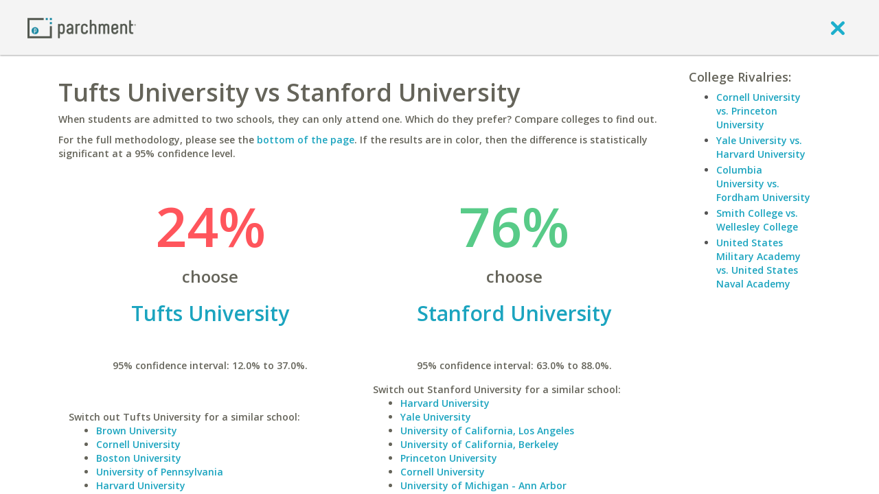

--- FILE ---
content_type: application/javascript
request_url: https://www.parchment.com/c/asset/js/vendor/backbone.modelbinder/Backbone.CollectionBinder.min.js?v=60
body_size: 5074
content:
(function(a,b,c){if(!c){throw"Please include Backbone.js before Backbone.ModelBinder.js"}if(!c.ModelBinder){throw"Please include Backbone.ModelBinder.js before Backbone.CollectionBinder.js"}c.CollectionBinder=function(d,e){a.bindAll.apply(a,[this].concat(a.functions(this)));this._elManagers={};this._elManagerFactory=d;if(!this._elManagerFactory){throw"elManagerFactory must be defined."}this._elManagerFactory.trigger=this.trigger;this._options=e||{}};c.CollectionBinder.VERSION="1.0.1";a.extend(c.CollectionBinder.prototype,c.Events,{bind:function(e,d){this.unbind();if(!e){throw"collection must be defined"}if(!d){throw"parentEl must be defined"}this._collection=e;this._elManagerFactory.setParentEl(d);this._onCollectionReset();this._collection.on("add",this._onCollectionAdd,this);this._collection.on("remove",this._onCollectionRemove,this);this._collection.on("reset",this._onCollectionReset,this);this._collection.on("sort",this._onCollectionSort,this)},unbind:function(){if(this._collection!==undefined){this._collection.off("add",this._onCollectionAdd);this._collection.off("remove",this._onCollectionRemove);this._collection.off("reset",this._onCollectionReset);this._collection.off("sort",this._onCollectionSort)}this._removeAllElManagers()},getManagerForEl:function(g){var e,d,f=a.values(this._elManagers);for(e=0;e<f.length;e++){d=f[e];if(d.isElContained(g)){return d}}return undefined},getManagerForModel:function(d){return this._elManagers[a.isObject(d)?d.cid:d]},_onCollectionAdd:function(d){this._elManagers[d.cid]=this._elManagerFactory.makeElManager(d);this._elManagers[d.cid].createEl();if(this._options.autoSort){this.sortRootEls()}},_onCollectionRemove:function(d){this._removeElManager(d)},_onCollectionReset:function(){this._removeAllElManagers();this._collection.each(function(d){this._onCollectionAdd(d)},this);this.trigger("elsReset",this._collection)},_onCollectionSort:function(){if(this._options.autoSort){this.sortRootEls()}},_removeAllElManagers:function(){a.each(this._elManagers,function(d){d.removeEl();delete this._elManagers[d._model.cid]},this);delete this._elManagers;this._elManagers={}},_removeElManager:function(d){if(this._elManagers[d.cid]!==undefined){this._elManagers[d.cid].removeEl();delete this._elManagers[d.cid]}},sortRootEls:function(){this._collection.each(function(e,h){var f=this.getManagerForModel(e);if(f){var g=f.getEl();var d=b(this._elManagerFactory.getParentEl()).children();if(d[h]!==g[0]){g.detach();g.insertBefore(d[h])}}},this)}});c.CollectionBinder.ElManagerFactory=function(d,e){a.bindAll.apply(a,[this].concat(a.functions(this)));this._elHtml=d;this._bindings=e;if(!a.isString(this._elHtml)){throw"elHtml must be a valid html string"}};a.extend(c.CollectionBinder.ElManagerFactory.prototype,{setParentEl:function(d){this._parentEl=d},getParentEl:function(){return this._parentEl},makeElManager:function(e){var d={_model:e,createEl:function(){this._el=b(this._elHtml);b(this._parentEl).append(this._el);if(this._bindings){if(a.isString(this._bindings)){this._modelBinder=new c.ModelBinder();this._modelBinder.bind(this._model,this._el,c.ModelBinder.createDefaultBindings(this._el,this._bindings))}else{if(a.isObject(this._bindings)){this._modelBinder=new c.ModelBinder();this._modelBinder.bind(this._model,this._el,this._bindings)}else{throw"Unsupported bindings type, please use a boolean or a bindings hash"}}}this.trigger("elCreated",this._model,this._el)},removeEl:function(){if(this._modelBinder!==undefined){this._modelBinder.unbind()}this._el.remove();this.trigger("elRemoved",this._model,this._el)},isElContained:function(f){return this._el===f||b(this._el).has(f).length>0},getModel:function(){return this._model},getEl:function(){return this._el}};a.extend(d,this);return d}});c.CollectionBinder.ViewManagerFactory=function(d){a.bindAll.apply(a,[this].concat(a.functions(this)));this._viewCreator=d;if(!a.isFunction(this._viewCreator)){throw"viewCreator must be a valid function that accepts a model and returns a backbone view"}};a.extend(c.CollectionBinder.ViewManagerFactory.prototype,{setParentEl:function(d){this._parentEl=d},getParentEl:function(){return this._parentEl},makeElManager:function(e){var d={_model:e,createEl:function(){this._view=this._viewCreator(e);b(this._parentEl).append(this._view.render(this._model).el);this.trigger("elCreated",this._model,this._view)},removeEl:function(){if(this._view.close!==undefined){this._view.close()}else{this._view.$el.remove();console.log("warning, you should implement a close() function for your view, you might end up with zombies")}this.trigger("elRemoved",this._model,this._view)},isElContained:function(f){return this._view.el===f||this._view.$el.has(f).length>0},getModel:function(){return this._model},getView:function(){return this._view},getEl:function(){return this._view.$el}};a.extend(d,this);return d}})}).call(this,_,jQuery,Backbone);

--- FILE ---
content_type: application/javascript
request_url: https://www.parchment.com/c/asset/js/vendor/backbone.layoutmanager/backbone.layoutmanager.js?v=60
body_size: 49801
content:
/*!
* backbone.layoutmanager.js v1.0.0
* Copyright 2016, Tim Branyen (@tbranyen)
* backbone.layoutmanager.js may be freely distributed under the MIT license.
*/
(function(window, factory) {
    "use strict";

    // AMD. Register as an anonymous module.  Wrap in function so we have access
    // to root via `this`.
    if (typeof define === "function" && define.amd) {
        define(["backbone", "underscore", "jquery"], function() {
            return factory.apply(window, arguments);
        });
    }

    // Node. Does not work with strict CommonJS, but only CommonJS-like
    // environments that support module.exports, like Node.
    else if (typeof exports === "object") {
        var Backbone = require("backbone");
        var _ = require("underscore");
        // In a browserify build, since this is the entry point, Backbone.$
        // is not bound. Ensure that it is.
        Backbone.$ = Backbone.$ || require("jquery");

        module.exports = factory.call(window, Backbone, _, Backbone.$);
    }

    // Browser globals.
    else {
        factory.call(window, window.Backbone, window._, window.Backbone.$);
    }
}(typeof global === "object" ? global : this, function(Backbone, _, $) {
    "use strict";

// Create a reference to the global object. In browsers, it will map to the
// `window` object; in Node, it will be `global`.
    var window = this;

// Maintain reference to the original constructor.
    var ViewConstructor = Backbone.View;

// Cache these methods for performance.
    var aPush = Array.prototype.push;
    var aConcat = Array.prototype.concat;
    var aSplice = Array.prototype.splice;
    var trim = String.prototype.trim ?
        _.bind(String.prototype.trim.call, String.prototype.trim) :
        $.trim;

// LayoutManager is a wrapper around a `Backbone.View`.
// Backbone.View.extend takes options (protoProps, staticProps)
    var LayoutManager = Backbone.View.extend({
            _render: function() {
                // Keep the view consistent between callbacks and deferreds.
                var view = this;
                // Shorthand the manager.
                var manager = view.__manager__;
                // Cache these properties.
                var beforeRender = view.beforeRender;
                // Create a deferred instead of going off
                var def = view.deferred();

                // Ensure all nested Views are properly scrubbed if re-rendering.
                if (view.hasRendered) {
                    view._removeViews();
                }

                // This continues the render flow after `beforeRender` has completed.
                manager.callback = function() {
                    // Clean up asynchronous manager properties.
                    delete manager.isAsync;
                    delete manager.callback;

                    // Always emit a beforeRender event.
                    view.trigger("beforeRender", view);

                    // Render!
                    view._viewRender(manager).render().promise().then(function() {
                        // Complete this deferred once resolved.
                        def.resolve();
                    });
                };

                // If a beforeRender function is defined, call it.
                if (beforeRender) {
                    var ret = beforeRender.call(view, view);

                    if (ret && ret.then) {
                        manager.isAsync = true;
                        ret.then(function() {
                            manager.callback();

                            def.resolve();
                        }, def.resolve);
                    }

                    if (ret === false) {
                        return def.resolve();
                    }
                }

                if (!manager.isAsync) {
                    manager.callback();
                }

                // Return this intermediary promise.
                return def.promise();
            },

            // This function is responsible for pairing the rendered template into the
            // DOM element.
            _applyTemplate: function(rendered, manager, def) {
                // Actually put the rendered contents into the element.
                if (_.isString(rendered)) {
                    // If no container is specified, we must replace the content.
                    if (manager.noel) {
                        rendered = $.parseHTML(rendered, true);

                        // Remove extra root elements.
                        this.$el.slice(1).remove();

                        // Swap out the View on the first top level element to avoid
                        // duplication.
                        this.$el.replaceWith(rendered);

                        // Don't delegate events here - we'll do that in resolve()
                        this.setElement(rendered, false);
                    } else {
                        this.html(this.$el, rendered);
                    }
                }

                // Resolve only after fetch and render have succeeded.
                def.resolveWith(this, [this]);
            },

            // Creates a deferred and returns a function to call when finished.
            // This gets passed to all _render methods.  The `root` value here is passed
            // from the `manage(this).render()` line in the `_render` function
            _viewRender: function(manager) {
                var url, contents, def;
                var root = this;

                // Once the template is successfully fetched, use its contents to proceed.
                // Context argument is first, since it is bound for partial application
                // reasons.
                function done(context, template) {
                    // Store the rendered template someplace so it can be re-assignable.
                    var rendered;

                    // Trigger this once the render method has completed.
                    manager.callback = function(rendered) {
                        // Clean up asynchronous manager properties.
                        delete manager.isAsync;
                        delete manager.callback;

                        root._applyTemplate(rendered, manager, def);
                    };

                    // Ensure the cache is up-to-date.
                    LayoutManager.cache(url, template);

                    // Render the View into the el property.
                    if (template) {
                        rendered = root.renderTemplate.call(root, template, context);
                    }

                    // If the function was synchronous, continue execution.
                    if (!manager.isAsync) {
                        root._applyTemplate(rendered, manager, def);
                    }
                }

                return {
                    // This `render` function is what gets called inside of the View render,
                    // when `manage(this).render` is called.  Returns a promise that can be
                    // used to know when the element has been rendered into its parent.
                    render: function() {
                        var context = root.serialize;
                        var template = root.template;

                        // Create a deferred specifically for fetching.
                        def = root.deferred();

                        // If data is a function, immediately call it.
                        if (_.isFunction(context)) {
                            context = context.call(root);
                        }

                        // Set the internal callback to trigger once the asynchronous or
                        // synchronous behavior has completed.
                        manager.callback = function(contents) {
                            // Clean up asynchronous manager properties.
                            delete manager.isAsync;
                            delete manager.callback;

                            done(context, contents);
                        };

                        // Set the url to the prefix + the view's template property.
                        if (typeof template === "string") {
                            url = root.prefix + template;
                        }

                        // Check if contents are already cached and if they are, simply process
                        // the template with the correct data.
                        if (contents = LayoutManager.cache(url)) {
                            done(context, contents, url);

                            return def;
                        }

                        // Fetch layout and template contents.
                        if (typeof template === "string") {
                            contents = root.fetchTemplate.call(root, root.prefix +
                                template);
                            // If the template is already a function, simply call it.
                        } else if (typeof template === "function") {
                            contents = template;
                            // If its not a string and not undefined, pass the value to `fetch`.
                        } else if (template != null) {
                            contents = root.fetchTemplate.call(root, template);
                        }

                        // If the function was synchronous, continue execution.
                        if (!manager.isAsync) {
                            done(context, contents);
                        }

                        return def;
                    }
                };
            },

            // This named function allows for significantly easier debugging.
            constructor: function Layout(options) {
                // Grant this View superpowers.
                this.manage = true;

                // Give this View access to all passed options as instance properties.
                _.extend(this, options);

                // Have Backbone set up the rest of this View.
                Backbone.View.apply(this, arguments);
            },

            // This method is used within specific methods to indicate that they should
            // be treated as asynchronous.  This method should only be used within the
            // render chain, otherwise unexpected behavior may occur.
            async: function() {
                var manager = this.__manager__;

                // Set this View's action to be asynchronous.
                manager.isAsync = true;

                // Return the callback.
                return manager.callback;
            },

            promise: function() {
                return this.__manager__.renderDeferred.promise();
            },

            // Sometimes it's desirable to only render the child views under the parent.
            // This is typical for a layout that does not change.  This method will
            // iterate over the provided views or delegate to `getViews` to fetch child
            // Views and aggregate all render promises and return the parent View.
            // The internal `promise()` method will return the aggregate promise that
            // resolves once all children have completed their render.
            renderViews: function(views) {
                var root = this;
                var manager = root.__manager__;
                var newDeferred = root.deferred();

                // If the caller provided an array of views then render those, otherwise
                // delegate to getViews.
                if (views && _.isArray(views)) {
                    views = _.chain(views);
                } else {
                    views = root.getViews(views);
                }

                // Collect all promises from rendering the child views and wait till they
                // all complete.
                var promises = views.map(function(view) {
                    return view.render().__manager__.renderDeferred;
                }).value();

                // Simulate a parent render to remain consistent.
                manager.renderDeferred = newDeferred.promise();

                // Once all child views have completed rendering, resolve parent deferred
                // with the correct context.
                root.when(promises).then(function() {
                    newDeferred.resolveWith(root, [root]);
                });

                // Allow this method to be chained.
                return root;
            },

            // Shorthand to `setView` function with the `insert` flag set.
            insertView: function(selector, view) {
                // If the `view` argument exists, then a selector was passed in.  This code
                // path will forward the selector on to `setView`.
                if (view) {
                    return this.setView(selector, view, true);
                }

                // If no `view` argument is defined, then assume the first argument is the
                // View, somewhat now confusingly named `selector`.
                return this.setView(selector, true);
            },

            // Iterate over an object and ensure every value is wrapped in an array to
            // ensure they will be inserted, then pass that object to `setViews`.
            insertViews: function(views) {
                // If an array of views was passed it should be inserted into the
                // root view. Much like calling insertView without a selector.
                if (_.isArray(views)) {
                    return this.setViews({ "": views });
                }

                _.each(views, function(view, selector) {
                    views[selector] = _.isArray(view) ? view : [view];
                });

                return this.setViews(views);
            },

            // Returns the View that matches the `getViews` filter function.
            getView: function(fn) {
                // If `getView` is invoked with undefined as the first argument, then the
                // second argument will be used instead.  This is to allow
                // `getViews(undefined, fn)` to work as `getViews(fn)`.  Useful for when
                // you are allowing an optional selector.
                if (fn == null) {
                    fn = arguments[1];
                }

                return this.getViews(fn).first().value();
            },

            // Provide a filter function to get a flattened array of all the subviews.
            // If the filter function is omitted it will return all subviews.  If a
            // String is passed instead, it will return the Views for that selector.
            getViews: function(fn) {
                var views;

                // If the filter argument is a String, then return a chained Version of the
                // elements. The value at the specified filter may be undefined, a single
                // view, or an array of views; in all cases, chain on a flat array.
                if (typeof fn === "string") {
                    fn = this.sections[fn] || fn;
                    views = this.views[fn] || [];

                    // If Views is undefined you are concatenating an `undefined` to an array
                    // resulting in a value being returned.  Defaulting to an array prevents
                    // this.
                    //return _.chain([].concat(views || []));
                    return _.chain([].concat(views));
                }

                // Generate an array of all top level (no deeply nested) Views flattened.
                views = _.chain(this.views).map(function(view) {
                    return _.isArray(view) ? view : [view];
                }, this).flatten();

                // If the argument passed is an Object, then pass it to `_.where`.
                if (typeof fn === "object") {
                    return views.where(fn);
                }

                // If a filter function is provided, run it on all Views and return a
                // wrapped chain. Otherwise, simply return a wrapped chain of all Views.
                return typeof fn === "function" ? views.filter(fn) : views;
            },

            // Use this to remove Views, internally uses `getViews` so you can pass the
            // same argument here as you would to that method.
            removeView: function(fn) {
                var views;

                // Allow an optional selector or function to find the right model and
                // remove nested Views based off the results of the selector or filter.
                views = this.getViews(fn).each(function(nestedView) {
                    nestedView.remove();
                });

                // call value incase the chain is evaluated lazily to ensure the views get
                // removed
                views.value();

                return views;
            },

            // This takes in a partial name and view instance and assigns them to
            // the internal collection of views.  If a view is not a LayoutManager
            // instance, then mix in the LayoutManager prototype.  This ensures
            // all Views can be used successfully.
            //
            // Must definitely wrap any render method passed in or defaults to a
            // typical render function `return layout(this).render()`.
            setView: function(name, view, insert) {
                var manager, selector;
                // Parent view, the one you are setting a View on.
                var root = this;

                // If no name was passed, use an empty string and shift all arguments.
                if (typeof name !== "string") {
                    insert = view;
                    view = name;
                    name = "";
                }

                // Shorthand the `__manager__` property.
                manager = view.__manager__;

                // If the View has not been properly set up, throw an Error message
                // indicating that the View needs `manage: true` set.
                if (!manager) {
                    throw new Error("The argument associated with selector '" + name +
                        "' is defined and a View.  Set `manage` property to true for " +
                        "Backbone.View instances.");
                }

                // Add reference to the parentView.
                manager.parent = root;

                // Add reference to the placement selector used.
                selector = manager.selector = root.sections[name] || name;

                // Code path is less complex for Views that are not being inserted.  Simply
                // remove existing Views and bail out with the assignment.
                if (!insert) {
                    // Ensure remove is called only when swapping in a new view (when the
                    // view is the same, it does not need to be removed or cleaned up).
                    if (root.getView(name) !== view) {
                        root.removeView(name);
                    }

                    // Assign to main views object and return for chainability.
                    return root.views[selector] = view;
                }

                // Ensure this.views[selector] is an array and push this View to
                // the end.
                root.views[selector] = aConcat.call([], root.views[name] || [], view);

                // Put the parent view into `insert` mode.
                root.__manager__.insert = true;

                return view;
            },

            // Allows the setting of multiple views instead of a single view.
            setViews: function(views) {
                // Iterate over all the views and use the View's view method to assign.
                _.each(views, function(view, name) {
                    // If the view is an array put all views into insert mode.
                    if (_.isArray(view)) {
                        return _.each(view, function(view) {
                            this.insertView(name, view);
                        }, this);
                    }

                    // Assign each view using the view function.
                    this.setView(name, view);
                }, this);

                // Allow for chaining
                return this;
            },

            // By default this should find all nested views and render them into
            // the this.el and call done once all of them have successfully been
            // resolved.
            //
            // This function returns a promise that can be chained to determine
            // once all subviews and main view have been rendered into the view.el.
            render: function() {
                var root = this;
                var manager = root.__manager__;
                var parent = manager.parent;
                var rentManager = parent && parent.__manager__;
                var def = root.deferred();

                // Triggered once the render has succeeded.
                function resolve() {

                    // Insert all subViews into the parent at once.
                    _.each(root.views, function(views, selector) {
                        // Fragments aren't used on arrays of subviews.
                        if (_.isArray(views)) {
                            root.htmlBatch(root, views, selector);
                        }
                    });

                    // If there is a parent and we weren't attached to it via the previous
                    // method (single view), attach.
                    if (parent && !manager.insertedViaFragment) {
                        if (!root.contains(parent.el, root.el)) {
                            // Apply the partial using parent's html() method.
                            parent.partial(parent.$el, root.$el, rentManager, manager);
                        }
                    }

                    // Ensure events are always correctly bound after rendering.
                    root.delegateEvents();

                    // Set this View as successfully rendered.
                    root.hasRendered = true;
                    manager.renderInProgress = false;

                    // Clear triggeredByRAF flag.
                    delete manager.triggeredByRAF;

                    // Only process the queue if it exists.
                    if (manager.queue && manager.queue.length) {
                        // Ensure that the next render is only called after all other
                        // `done` handlers have completed.  This will prevent `render`
                        // callbacks from firing out of order.
                        (manager.queue.shift())();
                    } else {
                        // Once the queue is depleted, remove it, the render process has
                        // completed.
                        delete manager.queue;
                    }

                    // Reusable function for triggering the afterRender callback and event.
                    function completeRender() {
                        var console = window.console;
                        var afterRender = root.afterRender;

                        if (afterRender) {
                            afterRender.call(root, root);
                        }

                        // Always emit an afterRender event.
                        root.trigger("afterRender", root);

                        // If there are multiple top level elements and `el: false` is used,
                        // display a warning message and a stack trace.
                        if (manager.noel && root.$el.length > 1) {
                            // Do not display a warning while testing or if warning suppression
                            // is enabled.
                            if (_.isFunction(console.warn) && !root.suppressWarnings) {
                                console.warn("`el: false` with multiple top level elements is " +
                                    "not supported.");

                                // Provide a stack trace if available to aid with debugging.
                                if (_.isFunction(console.trace)) {
                                    console.trace();
                                }
                            }
                        }
                    }

                    // If the parent is currently rendering, wait until it has completed
                    // until calling the nested View's `afterRender`.
                    if (rentManager && (rentManager.renderInProgress || rentManager.queue)) {
                        // Wait until the parent View has finished rendering, which could be
                        // asynchronous, and trigger afterRender on this View once it has
                        // completed.
                        parent.once("afterRender", completeRender);
                    } else {
                        // This View and its parent have both rendered.
                        completeRender();
                    }

                    return def.resolveWith(root, [root]);
                }

                // Actually facilitate a render.
                function actuallyRender() {

                    // The `_viewRender` method is broken out to abstract away from having
                    // too much code in `actuallyRender`.
                    root._render().done(function() {
                        // If there are no children to worry about, complete the render
                        // instantly.
                        if (!_.keys(root.views).length) {
                            return resolve();
                        }

                        // Create a list of promises to wait on until rendering is done.
                        // Since this method will run on all children as well, its sufficient
                        // for a full hierarchical.
                        var promises = _.map(root.views, function(view) {
                            var insert = _.isArray(view);

                            // If items are being inserted, they will be in a non-zero length
                            // Array.
                            if (insert && view.length) {
                                // Mark each subview's manager so they don't attempt to attach by
                                // themselves.  Return a single promise representing the entire
                                // render.
                                return root.when(_.map(view, function(subView) {
                                    subView.__manager__.insertedViaFragment = true;
                                    return subView.render().__manager__.renderDeferred;
                                }));
                            }

                            // Only return the fetch deferred, resolve the main deferred after
                            // the element has been attached to it's parent.
                            return !insert ? view.render().__manager__.renderDeferred : view;
                        });

                        // Once all nested Views have been rendered, resolve this View's
                        // deferred.
                        root.when(promises).done(resolve);
                    });
                }

                // Mark this render as in progress. This will prevent
                // afterRender from being fired until the entire chain has rendered.
                manager.renderInProgress = true;

                // Start the render.
                // Register this request & cancel any that conflict.
                root._registerWithRAF(actuallyRender, def);

                // Put the deferred inside of the `__manager__` object, since we don't want
                // end users accessing this directly anymore in favor of the `afterRender`
                // event.  So instead of doing `render().promise().then(...` do
                // `render().once("afterRender", ...`.
                // FIXME: I think we need to move back to promises so that we don't
                // miss events, regardless of sync/async (useRAF setting)
                manager.renderDeferred = def;

                // Return the actual View for chainability purposes.
                return root;
            },

            // Ensure the cleanup function is called whenever remove is called.
            remove: function() {
                // Force remove itself from its parent.
                LayoutManager._removeView(this, true);

                // Call the original remove function.
                return this._remove.apply(this, arguments);
            },

            // Register a view render with RAF.
            _registerWithRAF: function(callback, deferred) {
                var root = this;
                var manager = root.__manager__;
                var rentManager = manager.parent && manager.parent.__manager__;

                // Allow RAF processing to be shut off using `useRAF`:false.
                if (this.useRAF === false) {
                    if (manager.queue) {
                        aPush.call(manager.queue, callback);
                    } else {
                        manager.queue = [];
                        callback();
                    }
                    return;
                }

                // Keep track of all deferreds so we can resolve them.
                manager.deferreds = manager.deferreds || [];
                manager.deferreds.push(deferred);

                // Schedule resolving all deferreds that are waiting.
                deferred.done(resolveDeferreds);

                // Cancel any other renders on this view that are queued to execute.
                this._cancelQueuedRAFRender();

                // Trigger immediately if the parent was triggered by RAF.
                // The flag propagates downward so this view's children are also
                // rendered immediately.
                if (rentManager && rentManager.triggeredByRAF) {
                    return finish();
                }

                // Register this request with requestAnimationFrame.
                manager.rafID = root.requestAnimationFrame(finish);

                function finish() {
                    // Remove this ID as it is no longer valid.
                    manager.rafID = null;

                    // Set flag (will propagate to children) so they render
                    // without waiting for RAF.
                    manager.triggeredByRAF = true;

                    // Call original cb.
                    callback();
                }

                // Resolve all deferreds that were cancelled previously, if any.
                // This allows the user to bind callbacks to any render callback,
                // even if it was cancelled above.
                function resolveDeferreds() {
                    for (var i = 0; i < manager.deferreds.length; i++){
                        manager.deferreds[i].resolveWith(root, [root]);
                    }
                    manager.deferreds = [];
                }
            },

            // Cancel any queued render requests.
            _cancelQueuedRAFRender: function() {
                var root = this;
                var manager = root.__manager__;
                if (manager.rafID != null) {
                    root.cancelAnimationFrame(manager.rafID);
                }
            }
        },

// Static Properties
        {
            // Clearable cache.
            _cache: {},

            // Remove all nested Views.
            _removeViews: function(root, force) {
                // Shift arguments around.
                if (typeof root === "boolean") {
                    force = root;
                    root = this;
                }

                // Allow removeView to be called on instances.
                root = root || this;

                // Iterate over all of the nested View's and remove.
                root.getViews().each(function(view) {
                    // Force doesn't care about if a View has rendered or not.
                    if (view.hasRendered || force) {
                        LayoutManager._removeView(view, force);
                    }

                    // call value() in case this chain is evaluated lazily
                }).value();
            },

            // Remove a single nested View.
            _removeView: function(view, force) {
                var parentViews;
                // Shorthand the managers for easier access.
                var manager = view.__manager__;
                var rentManager = manager.parent && manager.parent.__manager__;
                // Test for keep.
                var keep = typeof view.keep === "boolean" ? view.keep : view.options.keep;

                // In insert mode, remove views that do not have `keep` attribute set,
                // unless the force flag is set.
                if ((!keep && rentManager && rentManager.insert === true) || force) {
                    // Clean out the events.
                    LayoutManager.cleanViews(view);

                    // Since we are removing this view, force subviews to remove
                    view._removeViews(true);

                    // Remove the View completely.
                    view.$el.remove();

                    // Cancel any pending renders, if present.
                    view._cancelQueuedRAFRender();

                    // Bail out early if no parent exists.
                    if (!manager.parent) { return; }

                    // Assign (if they exist) the sibling Views to a property.
                    parentViews = manager.parent.views[manager.selector];

                    // If this is an array of items remove items that are not marked to
                    // keep.
                    if (_.isArray(parentViews)) {
                        // Remove duplicate Views.
                        _.each(_.clone(parentViews), function(view, i) {
                            // If the managers match, splice off this View.
                            if (view && view.__manager__ === manager) {
                                aSplice.call(parentViews, i, 1);
                            }
                        });
                        if (_.isEmpty(parentViews)) {
                            manager.parent.trigger("empty", manager.selector);
                        }
                        return;
                    }

                    // Otherwise delete the parent selector.
                    delete manager.parent.views[manager.selector];
                    manager.parent.trigger("empty", manager.selector);
                }
            },

            // Cache templates into LayoutManager._cache.
            cache: function(path, contents) {
                // If template path is found in the cache, return the contents.
                if (path in this._cache && contents == null) {
                    return this._cache[path];
                    // Ensure path and contents aren't undefined.
                } else if (path != null && contents != null) {
                    return this._cache[path] = contents;
                }

                // If the template is not in the cache, return undefined.
            },

            // Accept either a single view or an array of views to clean of all DOM
            // events internal model and collection references and all Backbone.Events.
            cleanViews: function(views) {
                // Clear out all existing views.
                _.each(aConcat.call([], views), function(view) {
                    // fire cleanup event to the attached handlers
                    view.trigger("cleanup", view);

                    // Remove all custom events attached to this View.
                    view.unbind();

                    // Automatically unbind `model`.
                    if (view.model instanceof Backbone.Model) {
                        view.model.off(null, null, view);
                    }

                    // Automatically unbind `collection`.
                    if (view.collection instanceof Backbone.Collection) {
                        view.collection.off(null, null, view);
                    }

                    // Automatically unbind events bound to this View.
                    view.stopListening();

                    // If a custom cleanup method was provided on the view, call it after
                    // the initial cleanup is done
                    if (_.isFunction(view.cleanup)) {
                        view.cleanup();
                    }
                });
            },

            // This static method allows for global configuration of LayoutManager.
            configure: function(options) {
                _.extend(LayoutManager.prototype, options);

                // Allow LayoutManager to manage Backbone.View.prototype.
                if (options.manage) {
                    Backbone.View.prototype.manage = true;
                }

                // Disable the element globally.
                if (options.el === false) {
                    Backbone.View.prototype.el = false;
                }

                // Allow global configuration of `suppressWarnings`.
                if (options.suppressWarnings === true) {
                    Backbone.View.prototype.suppressWarnings = true;
                }

                // Allow global configuration of `useRAF`.
                if (options.useRAF === false) {
                    Backbone.View.prototype.useRAF = false;
                }

                // Allow underscore to be swapped out
                if (options._) {
                    _ = options._;
                }
            },

            // Configure a View to work with the LayoutManager plugin.
            setupView: function(views, options) {
                // Ensure that options is always an object, and clone it so that
                // changes to the original object don't screw up this view.
                options = _.extend({}, options);

                // Set up all Views passed.
                _.each(aConcat.call([], views), function(view) {
                    // If the View has already been setup, no need to do it again.
                    if (view.__manager__) {
                        return;
                    }

                    var views, declaredViews;
                    var proto = LayoutManager.prototype;

                    // Ensure necessary properties are set.
                    _.defaults(view, {
                        // Ensure a view always has a views object.
                        views: {},

                        // Ensure a view always has a sections object.
                        sections: {},

                        // Internal state object used to store whether or not a View has been
                        // taken over by layout manager and if it has been rendered into the
                        // DOM.
                        __manager__: {},

                        // Add the ability to remove all Views.
                        _removeViews: LayoutManager._removeViews,

                        // Add the ability to remove itself.
                        _removeView: LayoutManager._removeView

                        // Mix in all LayoutManager prototype properties as well.
                    }, LayoutManager.prototype);

                    // Assign passed options.
                    view.options = options;

                    // Merge the View options into the View.
                    _.extend(view, options);

                    // By default the original Remove function is the Backbone.View one.
                    view._remove = Backbone.View.prototype.remove;

                    // Ensure the render is always set correctly.
                    view.render = LayoutManager.prototype.render;

                    // If the user provided their own remove override, use that instead of
                    // the default.
                    if (view.remove !== proto.remove) {
                        view._remove = view.remove;
                        view.remove = proto.remove;
                    }

                    // Normalize views to exist on either instance or options, default to
                    // options.
                    views = options.views || view.views;

                    // Set the internal views, only if selectors have been provided.
                    if (_.keys(views).length) {
                        // Keep original object declared containing Views.
                        declaredViews = views;

                        // Reset the property to avoid duplication or overwritting.
                        view.views = {};

                        // If any declared view is wrapped in a function, invoke it.
                        _.each(declaredViews, function(declaredView, key) {
                            if (typeof declaredView === "function") {
                                declaredViews[key] = declaredView.call(view, view);
                            }
                        });

                        // Set the declared Views.
                        view.setViews(declaredViews);
                    }
                });
            }
        });

    LayoutManager.VERSION = "0.10.0";

// Expose through Backbone object.
    Backbone.Layout = LayoutManager;

// Override _configure to provide extra functionality that is necessary in
// order for the render function reference to be bound during initialize.
    Backbone.View.prototype.constructor = function(options) {
        var noel;

        // Ensure options is always an object.
        options = options || {};

        // Remove the container element provided by Backbone.
        if ("el" in options ? options.el === false : this.el === false) {
            noel = true;
        }

        // If manage is set, do it!
        if (options.manage || this.manage) {
            // Set up this View.
            LayoutManager.setupView(this, options);
        }

        // Assign the `noel` property once we're sure the View we're working with is
        // managed by LayoutManager.
        if (this.__manager__) {
            this.__manager__.noel = noel;
            this.__manager__.suppressWarnings = options.suppressWarnings;
        }

        // Act like nothing happened.
        ViewConstructor.apply(this, arguments);
    };

    Backbone.View = Backbone.View.prototype.constructor;

// Copy over the extend method.
    Backbone.View.extend = ViewConstructor.extend;

// Copy over the prototype as well.
    Backbone.View.prototype = ViewConstructor.prototype;

// Default configuration options; designed to be overriden.
    var defaultOptions = {
        // Prefix template/layout paths.
        prefix: "",

        // Use requestAnimationFrame to queue up view rendering and cancel
        // repeat requests. Leave on for better performance.
        useRAF: true,

        // Can be used to supply a different deferred implementation.
        deferred: function() {
            return $.Deferred();
        },

        // Fetch is passed a path and is expected to return template contents as a
        // function or string.
        fetchTemplate: function(path) {
            return _.template($(path).html());
        },

        // By default, render using underscore's templating and trim output.
        renderTemplate: function(template, context) {
            return trim(template.call(this, context));
        },

        // By default, pass model attributes to the templates
        serialize: function() {
            return this.model ? _.clone(this.model.attributes) : {};
        },

        // This is the most common way you will want to partially apply a view into
        // a layout.
        partial: function($root, $el, rentManager, manager) {
            var $filtered;

            // If selector is specified, attempt to find it.
            if (manager.selector) {
                if (rentManager.noel) {
                    $filtered = $root.filter(manager.selector);
                    $root = $filtered.length ? $filtered : $root.find(manager.selector);
                } else {
                    $root = $root.find(manager.selector);
                }
            }

            // Use the insert method if the parent's `insert` argument is true.
            if (rentManager.insert) {
                this.insert($root, $el);
            } else {
                this.html($root, $el);
            }
        },

        // Override this with a custom HTML method, passed a root element and content
        // (a jQuery collection or a string) to replace the innerHTML with.
        html: function($root, content) {
            $root.empty().append(content);
        },

        // Used for inserting subViews in a single batch.  This gives a small
        // performance boost as we write to a disconnected fragment instead of to the
        // DOM directly. Smarter browsers like Chrome will batch writes internally
        // and layout as seldom as possible, but even in that case this provides a
        // decent boost.  jQuery will use a DocumentFragment for the batch update,
        // but Cheerio in Node will not.
        htmlBatch: function(rootView, subViews, selector) {
            // Shorthand the parent manager object.
            var rentManager = rootView.__manager__;
            // Create a simplified manager object that tells partial() where
            // place the elements.
            var manager = { selector: selector };

            // Get the elements to be inserted into the root view.
            var els = _.reduce(subViews, function(memo, sub) {
                // Check if keep is present - do boolean check in case the user
                // has created a `keep` function.
                var keep = typeof sub.keep === "boolean" ? sub.keep : sub.options.keep;
                // If a subView is present, don't push it.  This can only happen if
                // `keep: true`.  We do the keep check for speed as $.contains is not
                // cheap.
                var exists = keep && $.contains(rootView.el, sub.el);

                // If there is an element and it doesn't already exist in our structure
                // attach it.
                if (sub.el && !exists) {
                    memo.push(sub.el);
                }

                return memo;
            }, []);

            // Use partial to apply the elements. Wrap els in jQ obj for cheerio.
            return this.partial(rootView.$el, $(els), rentManager, manager);
        },

        // Very similar to HTML except this one will appendChild by default.
        insert: function($root, $el) {
            $root.append($el);
        },

        // Return a deferred for when all promises resolve/reject.
        when: function(promises) {
            return $.when.apply(null, promises);
        },

        // A method to determine if a View contains another.
        contains: function(parent, child) {
            return $.contains(parent, child);
        },

        // Based on:
        // http://paulirish.com/2011/requestanimationframe-for-smart-animating/
        // requestAnimationFrame polyfill by Erik Möller. fixes from Paul Irish and
        // Tino Zijdel.
        requestAnimationFrame: (function() {
            var lastTime = 0;
            var vendors = ["ms", "moz", "webkit", "o"];
            var requestAnimationFrame = window.requestAnimationFrame;

            for (var i = 0; i < vendors.length && !window.requestAnimationFrame; ++i) {
                requestAnimationFrame = window[vendors[i] + "RequestAnimationFrame"];
            }

            if (!requestAnimationFrame){
                requestAnimationFrame = function(callback) {
                    var currTime = new Date().getTime();
                    var timeToCall = Math.max(0, 16 - (currTime - lastTime));
                    var id = window.setTimeout(function() {
                        callback(currTime + timeToCall);
                    }, timeToCall);
                    lastTime = currTime + timeToCall;
                    return id;
                };
            }

            return _.bind(requestAnimationFrame, window);
        })(),

        cancelAnimationFrame: (function() {
            var vendors = ["ms", "moz", "webkit", "o"];
            var cancelAnimationFrame = window.cancelAnimationFrame;

            for (var i = 0; i < vendors.length && !window.cancelAnimationFrame; ++i) {
                cancelAnimationFrame =
                    window[vendors[i] + "CancelAnimationFrame"] ||
                    window[vendors[i] + "CancelRequestAnimationFrame"];
            }

            if (!cancelAnimationFrame) {
                cancelAnimationFrame = function(id) {
                    clearTimeout(id);
                };
            }

            return _.bind(cancelAnimationFrame, window);
        })()
    };

// Extend LayoutManager with default options.
    _.extend(LayoutManager.prototype, defaultOptions);

// Assign `LayoutManager` object for AMD loaders.
    return LayoutManager;

}));
